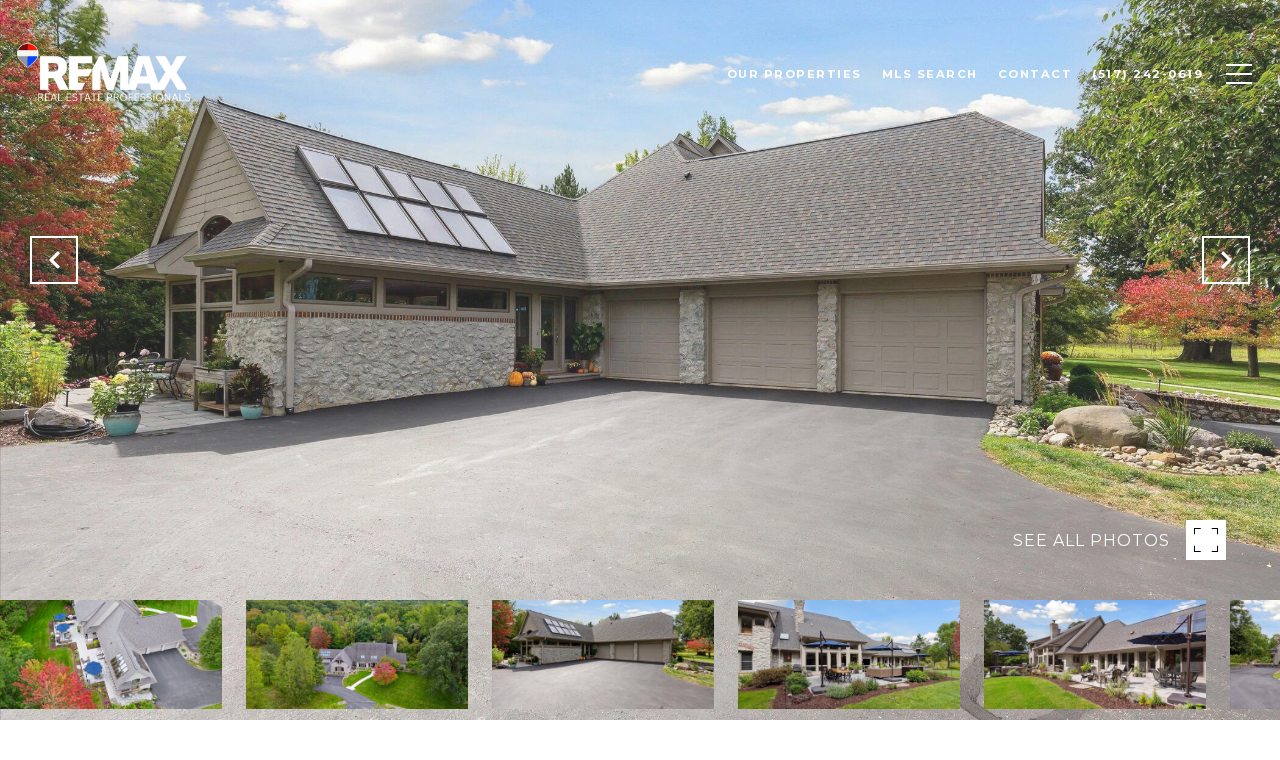

--- FILE ---
content_type: text/html; charset=utf-8
request_url: https://bss.luxurypresence.com/buttons/googleOneTap?companyId=79b5c697-69bb-43b2-9d3a-75f9479f7eeb&websiteId=c7470835-833b-4de7-b641-e13c1e56bf1b&pageId=7277c0e8-ff16-41b5-873f-b45e90161ddb&sourceUrl=https%3A%2F%2Fnicolegiguere.com%2Fproperties%2F12-skipper-lane-okemos-mi-48864-276126&pageMeta=%7B%22sourceResource%22%3A%22properties%22%2C%22pageElementId%22%3A%2202a21a5f-3bb8-4cd9-b2f6-8a1cd9d64521%22%2C%22pageQueryVariables%22%3A%7B%22property%22%3A%7B%22id%22%3A%2202a21a5f-3bb8-4cd9-b2f6-8a1cd9d64521%22%7D%2C%22properties%22%3A%7B%22relatedNeighborhoodPropertyId%22%3A%2202a21a5f-3bb8-4cd9-b2f6-8a1cd9d64521%22%2C%22sort%22%3A%22salesPrice%22%7D%2C%22neighborhood%22%3A%7B%7D%2C%22pressReleases%22%3A%7B%22propertyId%22%3A%2202a21a5f-3bb8-4cd9-b2f6-8a1cd9d64521%22%7D%7D%7D
body_size: 2859
content:
<style>
  html, body {margin: 0; padding: 0;}
</style>
<script src="https://accounts.google.com/gsi/client" async defer></script>
<script>
const parseURL = (url) => {
    const a = document.createElement('a');
    a.href = url;
    return a.origin;
}

const login = (token, provider, source)  => {
  const origin = (window.location != window.parent.location)
    ? parseURL(document.referrer)
    : window.location.origin;  
  const xhr = new XMLHttpRequest();
  xhr.responseType = 'json';
  xhr.onreadystatechange = function() {
    if (xhr.readyState === 4) {
      const response = xhr.response;
      const msg = {
        event: response.status,
        provider: provider,
        source: source,
        token: token
      }
      window.parent.postMessage(msg, origin);
    }
  }
  xhr.withCredentials = true;
  xhr.open('POST', `${origin}/api/v1/auth/login`, true);
  xhr.setRequestHeader("Content-Type", "application/json;charset=UTF-8");
  xhr.send(JSON.stringify({
    token,
    provider,
    source,
    websiteId: 'c7470835-833b-4de7-b641-e13c1e56bf1b',
    companyId: '79b5c697-69bb-43b2-9d3a-75f9479f7eeb',
    pageId: '7277c0e8-ff16-41b5-873f-b45e90161ddb',
    sourceUrl: 'https://nicolegiguere.com/properties/12-skipper-lane-okemos-mi-48864-276126',
    pageMeta: '{"sourceResource":"properties","pageElementId":"02a21a5f-3bb8-4cd9-b2f6-8a1cd9d64521","pageQueryVariables":{"property":{"id":"02a21a5f-3bb8-4cd9-b2f6-8a1cd9d64521"},"properties":{"relatedNeighborhoodPropertyId":"02a21a5f-3bb8-4cd9-b2f6-8a1cd9d64521","sort":"salesPrice"},"neighborhood":{},"pressReleases":{"propertyId":"02a21a5f-3bb8-4cd9-b2f6-8a1cd9d64521"}}}',
    utm: '',
    referrer: ''
  }));
}

function getExpirationCookie(expiresInMiliseconds) {
  const tomorrow  = new Date(Date.now() + expiresInMiliseconds); // The Date object returns today's timestamp
  return `nicolegiguere.com-SID=true; expires=${tomorrow.toUTCString()}; path=/; Secure; SameSite=None`;
}

function handleCredentialResponse(response) {
  document.cookie = getExpirationCookie(24 * 60 * 60 * 1000); // 1 day
  login(response.credential, 'GOOGLE', 'GOOGLE_SIGN_ON');
}

function handleClose() {
  const msg = {
    event: 'cancel',
    provider: 'GOOGLE',
    source: 'GOOGLE_SIGN_ON'
  }
  const origin = (window.location != window.parent.location)
    ? parseURL(document.referrer)
    : window.location.origin;
  window.parent.postMessage(msg, origin);
  document.cookie = getExpirationCookie(2 * 60 * 60 * 1000); // 2 hours
}

</script>
<div id="g_id_onload"
  data-client_id="673515100752-7s6f6j0qab4skl22cjpp7eirb2rjmfcg.apps.googleusercontent.com"
  data-callback="handleCredentialResponse"
  data-intermediate_iframe_close_callback="handleClose"
  data-state_cookie_domain = "nicolegiguere.com"
  data-allowed_parent_origin="https://nicolegiguere.com"
  data-skip_prompt_cookie="nicolegiguere.com-SID"
  data-cancel_on_tap_outside="false"
></div>